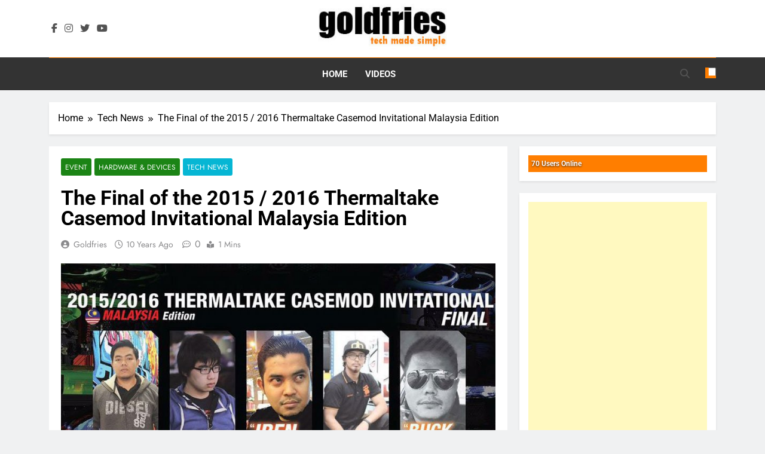

--- FILE ---
content_type: text/html; charset=UTF-8
request_url: https://www.goldfries.com/tech-news/the-final-of-the-2015-2016-thermaltake-casemod-invitational-malaysia-edition/
body_size: 6015
content:
<!doctype html>
<html lang="en-US">
<head>
	<meta charset="UTF-8">
	<meta name="viewport" content="width=device-width, initial-scale=1">
	<link rel="profile" href="https://gmpg.org/xfn/11">
	<link media="all" href="https://www.goldfries.com/wp-content/cache/autoptimize/css/autoptimize_7975ce1641e8388a0cee8bfd1881f5d0.css" rel="stylesheet"><title>The Final of the 2015 / 2016 Thermaltake Casemod Invitational Malaysia Edition &#8211; goldfries</title>
<meta name='robots' content='max-image-preview:large' />
	
	<link rel="alternate" type="application/rss+xml" title="goldfries &raquo; Feed" href="https://www.goldfries.com/feed/" />
<link rel="alternate" type="application/rss+xml" title="goldfries &raquo; Comments Feed" href="https://www.goldfries.com/comments/feed/" />










<!--n2css--><!--n2js--><script src="https://www.goldfries.com/wp-includes/js/jquery/jquery.min.js" id="jquery-core-js"></script>

<link rel="https://api.w.org/" href="https://www.goldfries.com/wp-json/" /><link rel="alternate" title="JSON" type="application/json" href="https://www.goldfries.com/wp-json/wp/v2/posts/12250" /><link rel="EditURI" type="application/rsd+xml" title="RSD" href="https://www.goldfries.com/xmlrpc.php?rsd" />
<meta name="generator" content="WordPress 6.8.3" />
<link rel="canonical" href="https://www.goldfries.com/tech-news/the-final-of-the-2015-2016-thermaltake-casemod-invitational-malaysia-edition/" />
<link rel='shortlink' href='https://www.goldfries.com/?p=12250' />
<link rel="alternate" title="oEmbed (JSON)" type="application/json+oembed" href="https://www.goldfries.com/wp-json/oembed/1.0/embed?url=https%3A%2F%2Fwww.goldfries.com%2Ftech-news%2Fthe-final-of-the-2015-2016-thermaltake-casemod-invitational-malaysia-edition%2F" />
<link rel="alternate" title="oEmbed (XML)" type="text/xml+oembed" href="https://www.goldfries.com/wp-json/oembed/1.0/embed?url=https%3A%2F%2Fwww.goldfries.com%2Ftech-news%2Fthe-final-of-the-2015-2016-thermaltake-casemod-invitational-malaysia-edition%2F&#038;format=xml" />
<!-- Global site tag (gtag.js) - Google Analytics -->
<script async src="https://www.googletagmanager.com/gtag/js?id=UA-1414183-5"></script>
<script>
  window.dataLayer = window.dataLayer || [];
  function gtag(){dataLayer.push(arguments);}
  gtag('js', new Date());

  gtag('config', 'UA-1414183-5');
</script>		
		<link rel="icon" href="https://www.goldfries.com/wp-content/uploads/2017/07/goldfries_ico-1.jpg" sizes="32x32" />
<link rel="icon" href="https://www.goldfries.com/wp-content/uploads/2017/07/goldfries_ico-1.jpg" sizes="192x192" />
<link rel="apple-touch-icon" href="https://www.goldfries.com/wp-content/uploads/2017/07/goldfries_ico-1.jpg" />
<meta name="msapplication-TileImage" content="https://www.goldfries.com/wp-content/uploads/2017/07/goldfries_ico-1.jpg" />
</head>

<body class="wp-singular post-template-default single single-post postid-12250 single-format-standard wp-custom-logo wp-theme-newsmatic newsmatic-title-one newsmatic-image-hover--effect-two site-full-width--layout right-sidebar newsmatic_main_body newsmatic_font_typography" itemtype='https://schema.org/Blog' itemscope='itemscope'>
<div id="page" class="site">
	<a class="skip-link screen-reader-text" href="#primary">Skip to content</a>
				<div class="newsmatic_ovelay_div"></div>
					<div class="newsmatic_loading_box">
			<div class="box">
				<div class="loader-10"></div>
			</div>
		</div>
				
			<header id="masthead" class="site-header layout--default layout--one">
				        <div class="main-header order--social-logo-buttons">
            <div class="site-branding-section">
                <div class="newsmatic-container">
                    <div class="row">
                                 <div class="social-icons-wrap"><div class="social-icons">					<a class="social-icon" href="https://www.facebook.com/goldfries.fb" target="_blank"><i class="fab fa-facebook-f"></i></a>
							<a class="social-icon" href="https://www.instagram.com/goldfries/" target="_blank"><i class="fab fa-instagram"></i></a>
							<a class="social-icon" href="https://www.twitter.com/goldfries" target="_blank"><i class="fab fa-twitter"></i></a>
							<a class="social-icon" href="https://www.youtube.com/goldfries" target="_blank"><i class="fab fa-youtube"></i></a>
		</div></div>
                  <div class="site-branding">
                <a href="https://www.goldfries.com/" class="custom-logo-link" rel="home"><img width="240" height="80" src="https://www.goldfries.com/wp-content/uploads/2019/07/cropped-logo.jpg" class="custom-logo" alt="goldfries" decoding="async" /></a>                        <p class="site-title"><a href="https://www.goldfries.com/" rel="home">goldfries</a></p>
                                    <p class="site-description">tech made simple</p>
                            </div><!-- .site-branding -->
         <div class="header-right-button-wrap"></div><!-- .header-right-button-wrap -->                    </div>
                </div>
            </div>
            <div class="menu-section">
                <div class="newsmatic-container">
                    <div class="row">
                                <nav id="site-navigation" class="main-navigation hover-effect--none">
            <button class="menu-toggle" aria-controls="primary-menu" aria-expanded="false">
                <div id="newsmatic_menu_burger">
                    <span></span>
                    <span></span>
                    <span></span>
                </div>
                <span class="menu_txt">Menu</span></button>
            <div class="menu-main-menu-2-container"><ul id="header-menu" class="menu"><li id="menu-item-16147" class="menu-item menu-item-type-custom menu-item-object-custom menu-item-home menu-item-16147"><a href="https://www.goldfries.com">Home</a></li>
<li id="menu-item-16149" class="menu-item menu-item-type-custom menu-item-object-custom menu-item-16149"><a href="https://www.youtube.com/goldfries">Videos</a></li>
</ul></div>        </nav><!-- #site-navigation -->
                  <div class="search-wrap">
                <button class="search-trigger">
                    <i class="fas fa-search"></i>
                </button>
                <div class="search-form-wrap hide">
                    <form role="search" method="get" class="search-form" action="https://www.goldfries.com/">
				<label>
					<span class="screen-reader-text">Search for:</span>
					<input type="search" class="search-field" placeholder="Search &hellip;" value="" name="s" />
				</label>
				<input type="submit" class="search-submit" value="Search" />
			</form>                </div>
            </div>
                    <div class="mode_toggle_wrap">
                <input class="mode_toggle" type="checkbox" >
            </div>
                            </div>
                </div>
            </div>
        </div>
        			</header><!-- #masthead -->
			
			        <div class="after-header header-layout-banner-two">
            <div class="newsmatic-container">
                <div class="row">
                                    </div>
            </div>
        </div>
        	<div id="theme-content">
		            <div class="newsmatic-container">
                <div class="row">
                                <div class="newsmatic-breadcrumb-wrap">
                    <div role="navigation" aria-label="Breadcrumbs" class="breadcrumb-trail breadcrumbs" itemprop="breadcrumb"><ul class="trail-items" itemscope itemtype="http://schema.org/BreadcrumbList"><meta name="numberOfItems" content="3" /><meta name="itemListOrder" content="Ascending" /><li itemprop="itemListElement" itemscope itemtype="http://schema.org/ListItem" class="trail-item trail-begin"><a href="https://www.goldfries.com/" rel="home" itemprop="item"><span itemprop="name">Home</span></a><meta itemprop="position" content="1" /></li><li itemprop="itemListElement" itemscope itemtype="http://schema.org/ListItem" class="trail-item"><a href="https://www.goldfries.com/category/tech-news/" itemprop="item"><span itemprop="name">Tech News</span></a><meta itemprop="position" content="2" /></li><li itemprop="itemListElement" itemscope itemtype="http://schema.org/ListItem" class="trail-item trail-end"><span data-url="https://www.goldfries.com/tech-news/the-final-of-the-2015-2016-thermaltake-casemod-invitational-malaysia-edition/" itemprop="item"><span itemprop="name">The Final of the 2015 / 2016 Thermaltake Casemod Invitational Malaysia Edition</span></span><meta itemprop="position" content="3" /></li></ul></div>                </div>
                        </div>
            </div>
            		<main id="primary" class="site-main">
			<div class="newsmatic-container">
				<div class="row">
					<div class="secondary-left-sidebar">
											</div>
					<div class="primary-content">
												<div class="post-inner-wrapper">
							<article itemtype='https://schema.org/Article' itemscope='itemscope' id="post-12250" class="post-12250 post type-post status-publish format-standard has-post-thumbnail hentry category-event-tech-news category-hardware-devices category-tech-news">
	<div class="post-inner">
		<header class="entry-header">
			<ul class="post-categories"><li class="cat-item cat-426"><a href="https://www.goldfries.com/category/tech-news/event-tech-news/" rel="category tag">Event</a></li><li class="cat-item cat-258"><a href="https://www.goldfries.com/category/tech-news/hardware-devices/" rel="category tag">Hardware &amp; Devices</a></li><li class="cat-item cat-255"><a href="https://www.goldfries.com/category/tech-news/" rel="category tag">Tech News</a></li></ul><h1 class="entry-title"itemprop='name'>The Final of the 2015 / 2016 Thermaltake Casemod Invitational Malaysia Edition</h1>												<div class="entry-meta">
													<span class="byline"> <span class="author vcard"><a class="url fn n author_name" href="https://www.goldfries.com/author/goldfries/">goldfries</a></span></span><span class="post-date posted-on published"><a href="https://www.goldfries.com/tech-news/the-final-of-the-2015-2016-thermaltake-casemod-invitational-malaysia-edition/" rel="bookmark"><time class="entry-date published updated" datetime="2016-04-25T23:50:27+08:00">10 years ago</time></a></span><a href="https://www.goldfries.com/tech-news/the-final-of-the-2015-2016-thermaltake-casemod-invitational-malaysia-edition/#comments"><span class="post-comment">0</span></a><span class="read-time">1 mins</span>												</div><!-- .entry-meta -->
														<div class="post-thumbnail">
				<img width="816" height="459" src="https://www.goldfries.com/wp-content/uploads/2016/04/intro.jpg" class="attachment-post-thumbnail size-post-thumbnail wp-post-image" alt="" decoding="async" fetchpriority="high" srcset="https://www.goldfries.com/wp-content/uploads/2016/04/intro.jpg 816w, https://www.goldfries.com/wp-content/uploads/2016/04/intro-600x338.jpg 600w, https://www.goldfries.com/wp-content/uploads/2016/04/intro-300x169.jpg 300w, https://www.goldfries.com/wp-content/uploads/2016/04/intro-768x432.jpg 768w" sizes="(max-width: 816px) 100vw, 816px" />				<span class="thumb-caption"></span>
			</div><!-- .post-thumbnail -->
				</header><!-- .entry-header -->

		<div itemprop='articleBody' class="entry-content">
			<p>The event took place on Sunday 24th April 2016 at Viewnet, Low Yat Plaza. The competitors brought their mods to the venue for final touches before concluding the event.</p>
<p><iframe width="652" height="367" src="https://www.youtube.com/embed/NEGGA5DAkDw" frameborder="0" allowfullscreen></iframe></p>
<div class='yarpp yarpp-related yarpp-related-website yarpp-template-list'>
<!-- YARPP List -->
<br/><br/><div id="pcbuyingguideupdates"><p>Related posts:</p><ul>
<li><a href="https://www.goldfries.com/hardware-reviews/asus-zenfone-2-ze551ml-android-smartphone-review/" rel="bookmark" title="ASUS ZenFone 2 (ZE551ML) Android Smartphone Review">ASUS ZenFone 2 (ZE551ML) Android Smartphone Review</a></li>
<li><a href="https://www.goldfries.com/tech-news/week-1-2-report-of-2015-thermaltake-casemod-invitational-malaysia-edition/" rel="bookmark" title="Week 1 &#038; 2 Report of 2015 Thermaltake CaseMOD Invitational &#8211; Malaysia Edition">Week 1 &#038; 2 Report of 2015 Thermaltake CaseMOD Invitational &#8211; Malaysia Edition</a></li>
<li><a href="https://www.goldfries.com/tech-news/2015-thermaltake-casemod-invitational-malaysia-edition/" rel="bookmark" title="2015 Thermaltake CaseMOD Invitational &#8211; Malaysia Edition">2015 Thermaltake CaseMOD Invitational &#8211; Malaysia Edition</a></li>
<li><a href="https://www.goldfries.com/tech-news/week-3-week-4-report-of-2015-thermaltake-casemod-invitational-malaysia-edition/" rel="bookmark" title="Week 3 &#038; Week 4 Report of 2015 Thermaltake CaseMOD Invitational â€“ Malaysia Edition">Week 3 &#038; Week 4 Report of 2015 Thermaltake CaseMOD Invitational â€“ Malaysia Edition</a></li>
<li><a href="https://www.goldfries.com/tech-news/week-5-report-of-2015-thermaltake-casemod-invitational-malaysia-edition/" rel="bookmark" title="Week 5 Report of 2015 Thermaltake CaseMOD Invitational â€“ Malaysia Edition">Week 5 Report of 2015 Thermaltake CaseMOD Invitational â€“ Malaysia Edition</a></li>
</ul></div>
</div>
		</div><!-- .entry-content -->

		<footer class="entry-footer">
								</footer><!-- .entry-footer -->
		
	<nav class="navigation post-navigation" aria-label="Posts">
		<h2 class="screen-reader-text">Post navigation</h2>
		<div class="nav-links"><div class="nav-previous"><a href="https://www.goldfries.com/tech-news/transcend-announces-1tb-m-2-solid-state-drive-for-ultra-thin-applications-to-malaysian-market/" rel="prev"><span class="nav-subtitle"><i class="fas fa-angle-double-left"></i>Previous:</span> <span class="nav-title">Transcend Announces 1TB M.2 Solid State Drive for Ultra-thin Applications to Malaysian Market</span></a></div><div class="nav-next"><a href="https://www.goldfries.com/hardware-reviews/asus-strix-r9-fury-4gb-hbm-graphics-card-review/" rel="next"><span class="nav-subtitle">Next:<i class="fas fa-angle-double-right"></i></span> <span class="nav-title">ASUS STRIX R9 Fury 4GB HBM Graphics Card Review</span></a></div></div>
	</nav>	</div>
	</article><!-- #post-12250 -->
            <div class="single-related-posts-section-wrap layout--list">
                <div class="single-related-posts-section">
                    <a href="javascript:void(0);" class="related_post_close">
                        <i class="fas fa-times-circle"></i>
                    </a>
                    <h2 class="newsmatic-block-title"><span>Related News</span></h2><div class="single-related-posts-wrap">                                <article post-id="post-21559" class="post-21559 post type-post status-publish format-standard has-post-thumbnail hentry category-hardware-devices category-tech-news">
                                                                            <figure class="post-thumb-wrap ">
                                            			<div class="post-thumbnail">
				<img width="970" height="600" src="https://www.goldfries.com/wp-content/uploads/2024/10/SEA-2024-Dealer-Gathering_970x600px_1024.jpg" class="attachment-post-thumbnail size-post-thumbnail wp-post-image" alt="" decoding="async" srcset="https://www.goldfries.com/wp-content/uploads/2024/10/SEA-2024-Dealer-Gathering_970x600px_1024.jpg 970w, https://www.goldfries.com/wp-content/uploads/2024/10/SEA-2024-Dealer-Gathering_970x600px_1024-300x186.jpg 300w, https://www.goldfries.com/wp-content/uploads/2024/10/SEA-2024-Dealer-Gathering_970x600px_1024-768x475.jpg 768w" sizes="(max-width: 970px) 100vw, 970px" />				<span class="thumb-caption"></span>
			</div><!-- .post-thumbnail -->
		                                        </figure>
                                                                        <div class="post-element">
                                        <h2 class="post-title"><a href="https://www.goldfries.com/tech-news/adata-and-xpg-join-forces-to-strengthen-market-presence-in-southeast-asia/">ADATA and XPG Join Forces to Strengthen Market Presence in Southeast Asia</a></h2>
                                        <div class="post-meta">
                                            <span class="byline"> <span class="author vcard"><a class="url fn n author_name" href="https://www.goldfries.com/author/goldfries/">goldfries</a></span></span><span class="post-date posted-on published"><a href="https://www.goldfries.com/tech-news/adata-and-xpg-join-forces-to-strengthen-market-presence-in-southeast-asia/" rel="bookmark"><time class="entry-date published updated" datetime="2024-10-24T15:32:23+08:00">1 year ago</time></a></span>                                            <a href="https://www.goldfries.com/tech-news/adata-and-xpg-join-forces-to-strengthen-market-presence-in-southeast-asia/#comments"><span class="post-comment">0</span></a>
                                        </div>
                                    </div>
                                </article>
                                                            <article post-id="post-21498" class="post-21498 post type-post status-publish format-standard has-post-thumbnail hentry category-hardware-devices category-mobile-devices-tech-news category-photography-imaging category-tech-news">
                                                                            <figure class="post-thumb-wrap ">
                                            			<div class="post-thumbnail">
				<img width="1024" height="557" src="https://www.goldfries.com/wp-content/uploads/2024/04/TEAMGROUP-T-CREATE-CinemaPr-P31-Portable-External-SSD-featured-1024x557-1.webp" class="attachment-post-thumbnail size-post-thumbnail wp-post-image" alt="" decoding="async" loading="lazy" srcset="https://www.goldfries.com/wp-content/uploads/2024/04/TEAMGROUP-T-CREATE-CinemaPr-P31-Portable-External-SSD-featured-1024x557-1.webp 1024w, https://www.goldfries.com/wp-content/uploads/2024/04/TEAMGROUP-T-CREATE-CinemaPr-P31-Portable-External-SSD-featured-1024x557-1-300x163.webp 300w, https://www.goldfries.com/wp-content/uploads/2024/04/TEAMGROUP-T-CREATE-CinemaPr-P31-Portable-External-SSD-featured-1024x557-1-768x418.webp 768w" sizes="auto, (max-width: 1024px) 100vw, 1024px" />				<span class="thumb-caption"></span>
			</div><!-- .post-thumbnail -->
		                                        </figure>
                                                                        <div class="post-element">
                                        <h2 class="post-title"><a href="https://www.goldfries.com/tech-news/teamgroup-unveils-the-t-create-cinemapr-p31-portable-external-ssd/">TeamGroup Unveils the T-CREATE CinemaPr P31 Portable External SSD</a></h2>
                                        <div class="post-meta">
                                            <span class="byline"> <span class="author vcard"><a class="url fn n author_name" href="https://www.goldfries.com/author/goldfries/">goldfries</a></span></span><span class="post-date posted-on published"><a href="https://www.goldfries.com/tech-news/teamgroup-unveils-the-t-create-cinemapr-p31-portable-external-ssd/" rel="bookmark"><time class="entry-date published updated" datetime="2024-04-03T13:35:09+08:00">2 years ago</time></a></span>                                            <a href="https://www.goldfries.com/tech-news/teamgroup-unveils-the-t-create-cinemapr-p31-portable-external-ssd/#comments"><span class="post-comment">0</span></a>
                                        </div>
                                    </div>
                                </article>
                                                            <article post-id="post-21492" class="post-21492 post type-post status-publish format-standard has-post-thumbnail hentry category-mobile-devices-tech-news category-tech-news">
                                                                            <figure class="post-thumb-wrap ">
                                            			<div class="post-thumbnail">
				<img width="1200" height="848" src="https://www.goldfries.com/wp-content/uploads/2024/03/samsung_a55.jpg" class="attachment-post-thumbnail size-post-thumbnail wp-post-image" alt="" decoding="async" loading="lazy" srcset="https://www.goldfries.com/wp-content/uploads/2024/03/samsung_a55.jpg 1200w, https://www.goldfries.com/wp-content/uploads/2024/03/samsung_a55-300x212.jpg 300w, https://www.goldfries.com/wp-content/uploads/2024/03/samsung_a55-1024x724.jpg 1024w, https://www.goldfries.com/wp-content/uploads/2024/03/samsung_a55-768x543.jpg 768w" sizes="auto, (max-width: 1200px) 100vw, 1200px" />				<span class="thumb-caption"></span>
			</div><!-- .post-thumbnail -->
		                                        </figure>
                                                                        <div class="post-element">
                                        <h2 class="post-title"><a href="https://www.goldfries.com/tech-news/innovative-and-secure-introducing-samsung-galaxy-a55-5g-and-galaxy-a35-5g-for-all/">Innovative and Secure: Introducing Samsung Galaxy A55 5G and Galaxy A35 5G for All</a></h2>
                                        <div class="post-meta">
                                            <span class="byline"> <span class="author vcard"><a class="url fn n author_name" href="https://www.goldfries.com/author/goldfries/">goldfries</a></span></span><span class="post-date posted-on published"><a href="https://www.goldfries.com/tech-news/innovative-and-secure-introducing-samsung-galaxy-a55-5g-and-galaxy-a35-5g-for-all/" rel="bookmark"><time class="entry-date published" datetime="2024-03-13T12:41:56+08:00">2 years ago</time><time class="updated" datetime="2024-03-13T12:43:45+08:00">2 years ago</time></a></span>                                            <a href="https://www.goldfries.com/tech-news/innovative-and-secure-introducing-samsung-galaxy-a55-5g-and-galaxy-a35-5g-for-all/#comments"><span class="post-comment">0</span></a>
                                        </div>
                                    </div>
                                </article>
                                                            <article post-id="post-21484" class="post-21484 post type-post status-publish format-standard has-post-thumbnail hentry category-hardware-devices category-mobile-computing category-tech-news">
                                                                            <figure class="post-thumb-wrap ">
                                            			<div class="post-thumbnail">
				<img width="977" height="489" src="https://www.goldfries.com/wp-content/uploads/2024/02/meow_laptop0.png" class="attachment-post-thumbnail size-post-thumbnail wp-post-image" alt="" decoding="async" loading="lazy" srcset="https://www.goldfries.com/wp-content/uploads/2024/02/meow_laptop0.png 977w, https://www.goldfries.com/wp-content/uploads/2024/02/meow_laptop0-300x150.png 300w, https://www.goldfries.com/wp-content/uploads/2024/02/meow_laptop0-768x384.png 768w" sizes="auto, (max-width: 977px) 100vw, 977px" />				<span class="thumb-caption"></span>
			</div><!-- .post-thumbnail -->
		                                        </figure>
                                                                        <div class="post-element">
                                        <h2 class="post-title"><a href="https://www.goldfries.com/tech-news/colorfire-meow-gaming-laptops-could-be-your-perfect-companion/">COLORFIRE MEOW Gaming Laptops Could Be Your Perfect Companion</a></h2>
                                        <div class="post-meta">
                                            <span class="byline"> <span class="author vcard"><a class="url fn n author_name" href="https://www.goldfries.com/author/goldfries/">goldfries</a></span></span><span class="post-date posted-on published"><a href="https://www.goldfries.com/tech-news/colorfire-meow-gaming-laptops-could-be-your-perfect-companion/" rel="bookmark"><time class="entry-date published updated" datetime="2024-02-28T12:12:25+08:00">2 years ago</time></a></span>                                            <a href="https://www.goldfries.com/tech-news/colorfire-meow-gaming-laptops-could-be-your-perfect-companion/#comments"><span class="post-comment">0</span></a>
                                        </div>
                                    </div>
                                </article>
                            </div>                </div>
            </div>
    						</div>
					</div>
					<div class="secondary-sidebar">
						
<aside id="secondary" class="widget-area">
	<section id="useronline-3" class="widget widget_useronline"><div id="useronline-count">
<div id="useronlinecount">70 Users Online</div></div></section><section id="custom_html-10" class="widget_text widget widget_custom_html"><div class="textwidget custom-html-widget"><script async src="https://pagead2.googlesyndication.com/pagead/js/adsbygoogle.js?client=ca-pub-0533157160046413"
     crossorigin="anonymous"></script>
<!-- goldfries_sidebar_square -->
<ins class="adsbygoogle"
     style="display:block"
     data-ad-client="ca-pub-0533157160046413"
     data-ad-slot="3543345376"
     data-ad-format="auto"
     data-full-width-responsive="true"></ins>
<script>
     (adsbygoogle = window.adsbygoogle || []).push({});
</script></div></section></aside><!-- #secondary -->					</div>
				</div>
			</div>
		</main><!-- #main -->
	</div><!-- #theme-content -->
	<footer id="colophon" class="site-footer dark_bk">
		        <div class="bottom-footer">
            <div class="newsmatic-container">
                <div class="row">
                             <div class="bottom-inner-wrapper">
              <div class="site-info">
            Newsmatic - News WordPress Theme 2026.				Powered By <a href="https://blazethemes.com/">BlazeThemes</a>.        </div>
              </div><!-- .bottom-inner-wrapper -->
                      </div>
            </div>
        </div>
        	</footer><!-- #colophon -->
	        <div id="newsmatic-scroll-to-top" class="align--right">
                            <span class="icon-holder"><i class="fas fa-angle-up"></i></span>
                    </div><!-- #newsmatic-scroll-to-top -->
    </div><!-- #page -->

<script type="speculationrules">
{"prefetch":[{"source":"document","where":{"and":[{"href_matches":"\/*"},{"not":{"href_matches":["\/wp-*.php","\/wp-admin\/*","\/wp-content\/uploads\/*","\/wp-content\/*","\/wp-content\/plugins\/*","\/wp-content\/themes\/newsmatic\/*","\/*\\?(.+)"]}},{"not":{"selector_matches":"a[rel~=\"nofollow\"]"}},{"not":{"selector_matches":".no-prefetch, .no-prefetch a"}}]},"eagerness":"conservative"}]}
</script>

<script id="mailchimp-woocommerce-js-extra">
var mailchimp_public_data = {"site_url":"https:\/\/www.goldfries.com","ajax_url":"https:\/\/www.goldfries.com\/wp-admin\/admin-ajax.php","disable_carts":"","subscribers_only":"","language":"en","allowed_to_set_cookies":"1"};
</script>





<script id="newsmatic-theme-js-extra">
var newsmaticObject = {"_wpnonce":"f7fe6d36e6","ajaxUrl":"https:\/\/www.goldfries.com\/wp-admin\/admin-ajax.php","stt":"1","stickey_header":"1","livesearch":"1"};
</script>


<script defer src="https://www.goldfries.com/wp-content/cache/autoptimize/js/autoptimize_751300eb81fc0ce647adcff52a4c9bca.js"></script><script defer src="https://static.cloudflareinsights.com/beacon.min.js/vcd15cbe7772f49c399c6a5babf22c1241717689176015" integrity="sha512-ZpsOmlRQV6y907TI0dKBHq9Md29nnaEIPlkf84rnaERnq6zvWvPUqr2ft8M1aS28oN72PdrCzSjY4U6VaAw1EQ==" data-cf-beacon='{"version":"2024.11.0","token":"88d634cd2f1b443ab2696ccb9d6083c8","r":1,"server_timing":{"name":{"cfCacheStatus":true,"cfEdge":true,"cfExtPri":true,"cfL4":true,"cfOrigin":true,"cfSpeedBrain":true},"location_startswith":null}}' crossorigin="anonymous"></script>
</body>
</html>

--- FILE ---
content_type: text/html; charset=utf-8
request_url: https://www.google.com/recaptcha/api2/aframe
body_size: 267
content:
<!DOCTYPE HTML><html><head><meta http-equiv="content-type" content="text/html; charset=UTF-8"></head><body><script nonce="u0lPUOG3Sh8MSBeOotteXw">/** Anti-fraud and anti-abuse applications only. See google.com/recaptcha */ try{var clients={'sodar':'https://pagead2.googlesyndication.com/pagead/sodar?'};window.addEventListener("message",function(a){try{if(a.source===window.parent){var b=JSON.parse(a.data);var c=clients[b['id']];if(c){var d=document.createElement('img');d.src=c+b['params']+'&rc='+(localStorage.getItem("rc::a")?sessionStorage.getItem("rc::b"):"");window.document.body.appendChild(d);sessionStorage.setItem("rc::e",parseInt(sessionStorage.getItem("rc::e")||0)+1);localStorage.setItem("rc::h",'1769477959569');}}}catch(b){}});window.parent.postMessage("_grecaptcha_ready", "*");}catch(b){}</script></body></html>